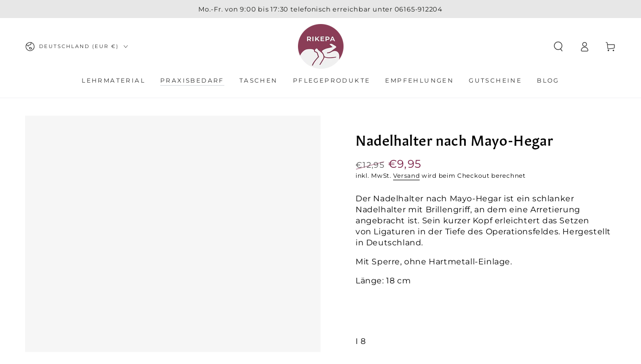

--- FILE ---
content_type: text/css
request_url: https://www.rikepa.de/cdn/shop/t/35/assets/custom.css?v=58632517001784968521761640654
body_size: -471
content:
.product-form__input input[type=radio]+label{color:#8a3d57!important;box-shadow:inset 0 0 0 .1rem #8a3d57!important}.product-form__input input[type=radio]:checked+label{color:#fff!important}.product-form__input input[type=radio]:checked+label:not(.color__swatch):after{background-color:#8a3d57!important}.button.button--tertiary{color:#8a3d57!important;box-shadow:inset 0 0 0 .1rem #8a3d57;font-family:Gitan Latin}.brevo-content{margin:0!important;width:100%!important;height:850px}@media screen and (max-width: 749px){.brevo-content{margin:0 auto!important;width:98%!important;height:430px!important;scrollbar-color:#000 #000}.brevo-promo{margin-top:30%}}@media screen and (min-width: 750px){.article-width{max-width:var(--article-width);margin:0 auto}}@media screen and (max-width: 480px){.slider-mobile-gutter>.slider.grid--1-col-mobile>.grid__item{width:80%!important}}.desktop-only{display:block}.mobile-only{display:none}@media screen and (max-width: 749px){.desktop-only{display:none}.mobile-only{display:block}}
/*# sourceMappingURL=/cdn/shop/t/35/assets/custom.css.map?v=58632517001784968521761640654 */


--- FILE ---
content_type: text/javascript; charset=utf-8
request_url: https://www.rikepa.de/products/nadelhalter-mayo-hegar.js
body_size: 153
content:
{"id":2614375940196,"title":"Nadelhalter nach Mayo-Hegar","handle":"nadelhalter-mayo-hegar","description":"\u003cp\u003eDer Nadelhalter nach Mayo-Hegar ist ein schlanker Nadelhalter mit Brillengriff, an dem eine Arretierung angebracht ist. Sein kurzer Kopf erleichtert das Setzen von Ligaturen in der Tiefe des Operationsfeldes. Hergestellt in Deutschland.\u003c\/p\u003e\n\u003cp\u003e\u003cspan style=\"color: #000000;\"\u003eMit Sperre, ohne Hartmetall-Einlage.\u003c\/span\u003e\u003c\/p\u003e\n\u003cmeta charset=\"utf-8\"\u003e\n\u003cp\u003e\u003cspan style=\"color: #000000;\"\u003eLänge: 18 cm \u003c\/span\u003e\u003c\/p\u003e\n\u003cp\u003e\u003cbr\u003e\u003c\/p\u003e\n\u003cp\u003e\u003cspan style=\"color: #000000;\"\u003e \u003c\/span\u003e\u003c\/p\u003e","published_at":"2019-01-28T12:49:10+01:00","created_at":"2019-01-28T12:49:12+01:00","vendor":"rikepademo","type":"Praxisbedarf","tags":["Medizinische Instrumente"],"price":995,"price_min":995,"price_max":995,"available":true,"price_varies":false,"compare_at_price":1295,"compare_at_price_min":1295,"compare_at_price_max":1295,"compare_at_price_varies":false,"variants":[{"id":23378768167012,"title":"Default Title","option1":"Default Title","option2":null,"option3":null,"sku":"I 8","requires_shipping":true,"taxable":true,"featured_image":null,"available":true,"name":"Nadelhalter nach Mayo-Hegar","public_title":null,"options":["Default Title"],"price":995,"weight":200,"compare_at_price":1295,"inventory_management":"shopify","barcode":"","requires_selling_plan":false,"selling_plan_allocations":[]}],"images":["\/\/cdn.shopify.com\/s\/files\/1\/0215\/1464\/9700\/files\/Rikepa_Nadelhalter-Mayo-Hegar.jpg?v=1704383590"],"featured_image":"\/\/cdn.shopify.com\/s\/files\/1\/0215\/1464\/9700\/files\/Rikepa_Nadelhalter-Mayo-Hegar.jpg?v=1704383590","options":[{"name":"Title","position":1,"values":["Default Title"]}],"url":"\/products\/nadelhalter-mayo-hegar","media":[{"alt":null,"id":38683804434697,"position":1,"preview_image":{"aspect_ratio":1.25,"height":1200,"width":1500,"src":"https:\/\/cdn.shopify.com\/s\/files\/1\/0215\/1464\/9700\/files\/Rikepa_Nadelhalter-Mayo-Hegar.jpg?v=1704383590"},"aspect_ratio":1.25,"height":1200,"media_type":"image","src":"https:\/\/cdn.shopify.com\/s\/files\/1\/0215\/1464\/9700\/files\/Rikepa_Nadelhalter-Mayo-Hegar.jpg?v=1704383590","width":1500}],"requires_selling_plan":false,"selling_plan_groups":[]}

--- FILE ---
content_type: text/javascript; charset=utf-8
request_url: https://www.rikepa.de/products/nadelhalter-mayo-hegar.js
body_size: -180
content:
{"id":2614375940196,"title":"Nadelhalter nach Mayo-Hegar","handle":"nadelhalter-mayo-hegar","description":"\u003cp\u003eDer Nadelhalter nach Mayo-Hegar ist ein schlanker Nadelhalter mit Brillengriff, an dem eine Arretierung angebracht ist. Sein kurzer Kopf erleichtert das Setzen von Ligaturen in der Tiefe des Operationsfeldes. Hergestellt in Deutschland.\u003c\/p\u003e\n\u003cp\u003e\u003cspan style=\"color: #000000;\"\u003eMit Sperre, ohne Hartmetall-Einlage.\u003c\/span\u003e\u003c\/p\u003e\n\u003cmeta charset=\"utf-8\"\u003e\n\u003cp\u003e\u003cspan style=\"color: #000000;\"\u003eLänge: 18 cm \u003c\/span\u003e\u003c\/p\u003e\n\u003cp\u003e\u003cbr\u003e\u003c\/p\u003e\n\u003cp\u003e\u003cspan style=\"color: #000000;\"\u003e \u003c\/span\u003e\u003c\/p\u003e","published_at":"2019-01-28T12:49:10+01:00","created_at":"2019-01-28T12:49:12+01:00","vendor":"rikepademo","type":"Praxisbedarf","tags":["Medizinische Instrumente"],"price":995,"price_min":995,"price_max":995,"available":true,"price_varies":false,"compare_at_price":1295,"compare_at_price_min":1295,"compare_at_price_max":1295,"compare_at_price_varies":false,"variants":[{"id":23378768167012,"title":"Default Title","option1":"Default Title","option2":null,"option3":null,"sku":"I 8","requires_shipping":true,"taxable":true,"featured_image":null,"available":true,"name":"Nadelhalter nach Mayo-Hegar","public_title":null,"options":["Default Title"],"price":995,"weight":200,"compare_at_price":1295,"inventory_management":"shopify","barcode":"","requires_selling_plan":false,"selling_plan_allocations":[]}],"images":["\/\/cdn.shopify.com\/s\/files\/1\/0215\/1464\/9700\/files\/Rikepa_Nadelhalter-Mayo-Hegar.jpg?v=1704383590"],"featured_image":"\/\/cdn.shopify.com\/s\/files\/1\/0215\/1464\/9700\/files\/Rikepa_Nadelhalter-Mayo-Hegar.jpg?v=1704383590","options":[{"name":"Title","position":1,"values":["Default Title"]}],"url":"\/products\/nadelhalter-mayo-hegar","media":[{"alt":null,"id":38683804434697,"position":1,"preview_image":{"aspect_ratio":1.25,"height":1200,"width":1500,"src":"https:\/\/cdn.shopify.com\/s\/files\/1\/0215\/1464\/9700\/files\/Rikepa_Nadelhalter-Mayo-Hegar.jpg?v=1704383590"},"aspect_ratio":1.25,"height":1200,"media_type":"image","src":"https:\/\/cdn.shopify.com\/s\/files\/1\/0215\/1464\/9700\/files\/Rikepa_Nadelhalter-Mayo-Hegar.jpg?v=1704383590","width":1500}],"requires_selling_plan":false,"selling_plan_groups":[]}